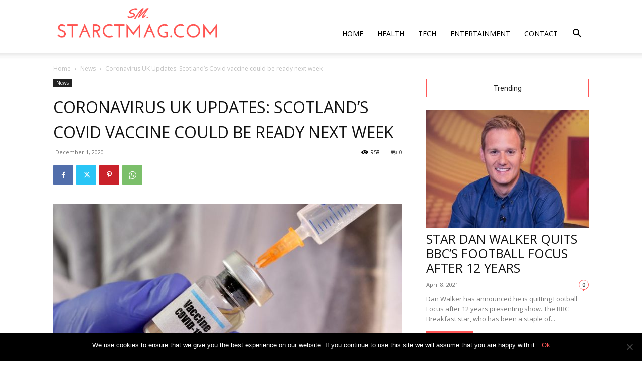

--- FILE ---
content_type: text/html; charset=utf-8
request_url: https://www.google.com/recaptcha/api2/aframe
body_size: 268
content:
<!DOCTYPE HTML><html><head><meta http-equiv="content-type" content="text/html; charset=UTF-8"></head><body><script nonce="RDXTs6nV3U5hSjuR3F_fsQ">/** Anti-fraud and anti-abuse applications only. See google.com/recaptcha */ try{var clients={'sodar':'https://pagead2.googlesyndication.com/pagead/sodar?'};window.addEventListener("message",function(a){try{if(a.source===window.parent){var b=JSON.parse(a.data);var c=clients[b['id']];if(c){var d=document.createElement('img');d.src=c+b['params']+'&rc='+(localStorage.getItem("rc::a")?sessionStorage.getItem("rc::b"):"");window.document.body.appendChild(d);sessionStorage.setItem("rc::e",parseInt(sessionStorage.getItem("rc::e")||0)+1);localStorage.setItem("rc::h",'1768577355297');}}}catch(b){}});window.parent.postMessage("_grecaptcha_ready", "*");}catch(b){}</script></body></html>

--- FILE ---
content_type: text/css
request_url: https://starctmag.com/wp-content/plugins/td-composer/legacy/Newspaper/includes/demos/blog_baby/demo_style.css?ver=12.7.1
body_size: 808
content:
/*  ----------------------------------------------------------------------------
    responsive settings
*/
/* responsive landscape tablet */
/* responsive portrait tablet */
/* responsive portrait phone */
/*
  Baby blog demo
*/
.td-blog-baby .td-header-style-11 .sf-menu > li > a:hover,
.td-blog-baby .td-header-style-11 .sf-menu > .sfHover > a,
.td-blog-baby .td-header-style-11 .sf-menu > .current-menu-item > a,
.td-blog-baby .td-header-style-11 .sf-menu > .current-menu-ancestor > a,
.td-blog-baby .td-header-style-11 .sf-menu > .current-category-ancestor > a {
  color: #ff9bd2;
}
.td-blog-baby .td-header-style-11 .sf-menu > li > a:after {
  display: none;
}
@media (min-width: 768px) {
  .td-blog-baby .td-header-style-11 #td-header-menu {
    display: table;
    margin-right: auto;
    margin-left: auto;
  }
  .td-blog-baby .td-header-style-11 .td-header-main-menu {
    padding-left: 48px;
  }
}
.td-blog-baby .td-header-style-11 .td-logo-wrap-full {
  border-bottom: none;
}
.td-blog-baby .td-header-style-11 .td-logo-wrap-full .td-main-logo img {
  /* responsive landscape tablet */
}
@media (max-width: 1140px) {
  .td-blog-baby .td-header-style-11 .td-logo-wrap-full .td-main-logo img {
    padding-left: 50px;
    padding-right: 50px;
  }
}
.td-blog-baby .td-header-style-11 .td-header-gradient:before {
  background: none !important;
  box-shadow: 0 3px 5px rgba(190, 190, 190, 0.3);
  -webkit-box-shadow: 0 3px 5px rgba(190, 190, 190, 0.3);
  -moz-box-shadow: 0 3px 5px rgba(190, 190, 190, 0.3);
  bottom: 0;
}
@media (min-width: 768px) {
  .td-blog-baby .td-header-style-11 .td-affix .td-logo-sticky {
    position: absolute;
    left: 10px;
  }
}
.td-blog-baby .td-header-style-11 .td-affix:after {
  display: none;
}
.td-blog-baby .td-main-page-wrap {
  padding-top: 0;
}
.td-blog-baby .td_module_4 .td-module-image {
  text-align: center;
}
.td-blog-baby .td_module_4 .td-post-category {
  position: relative;
  font-size: 11px;
  font-weight: 500;
  background: none;
  color: #ff9bd2;
  display: inline-block;
  margin: 8px 0;
  padding: 0;
}
.td-blog-baby .td_module_4 .td-module-title {
  /* responsive portrait tablet */
}
@media (min-width: 768px) and (max-width: 1018px) {
  .td-blog-baby .td_module_4 .td-module-title {
    font-size: 15px;
    line-height: 19px;
  }
}
.td-blog-baby .td_module_4 .td-module-title,
.td-blog-baby .td_module_4 .td-module-meta-info,
.td-blog-baby .td_module_4 .td-excerpt {
  text-align: center;
}
.td-blog-baby .td_module_4 .td-post-author-name {
  margin-left: 20px;
}
.td-blog-baby .td_module_8 {
  padding-bottom: 16px;
}
.td-blog-baby .td_module_8 .td-module-title {
  /* responsive portrait tablet */
}
@media (min-width: 768px) and (max-width: 1018px) {
  .td-blog-baby .td_module_8 .td-module-title {
    font-size: 15px;
    line-height: 19px;
  }
}
.td-blog-baby .td-ss-main-content .block-title,
.td-blog-baby .td-ss-main-sidebar .block-title {
  text-align: center;
  border: none;
  margin-bottom: 25px;
}
.td-blog-baby .td-ss-main-content .block-title span,
.td-blog-baby .td-ss-main-sidebar .block-title span {
  background: transparent;
  color: #222;
  border-width: 1px;
  border-style: solid;
  border-color: #ff9bd2;
  padding: 10px 0 8px 0;
  width: 100%;
}
.td-blog-baby .td-module-comments a {
  background: transparent;
  color: #222;
  border-width: 1px;
  border-style: solid;
  border-color: #ff9bd2;
  padding: 4px 6px 4px 6px;
  border-radius: 20px;
  top: -2px;
}
.td-blog-baby .td-module-comments a:after {
  bottom: -4px;
  left: 8px;
  border-width: 4px 4px 0 0;
  border-color: #ff9bd2 transparent transparent transparent;
}
.td-blog-baby .td-category-header .td-page-title {
  font-weight: normal;
}
.td-blog-baby .page-nav a,
.td-blog-baby .page-nav span {
  border-radius: 20px;
}
.td-blog-baby .td-related-title {
  border-width: 1px;
}
.td-blog-baby .td_block_template_1 .td-related-title .td-cur-simple-item {
  background-color: transparent !important;
  color: #ff9bd2;
}
.td-blog-baby .td_block_template_1 .td-related-title .td-related-left {
  padding-left: 0;
}
.td-blog-baby .td-related-left:hover,
.td-blog-baby .td-related-right:hover {
  color: #ff9bd2;
}
.td-blog-baby .td-sidebar-about {
  margin-bottom: 25px;
  text-align: center;
}
.td-blog-baby .td-sidebar-about img {
  border-radius: 50%;
}
.td-blog-baby .td-sidebar-about p {
  font-family: var(--td_default_google_font_1, 'Open Sans', 'Open Sans Regular', sans-serif);
  font-size: 13px;
  line-height: 20px;
  color: #111;
  margin-top: 10px;
}
.td-blog-baby .td-footer-wrapper .td-pb-span12 .td_block_instagram .block-title {
  text-align: center;
}
.td-blog-baby .td-footer-bottom-full {
  margin-top: 0;
  padding-top: 30px;
  padding-bottom: 30px;
}
.td-blog-baby .td-footer-bottom-full .td-container:before {
  display: none;
}
.td-blog-baby .td-social-style-2 .td-icon-font,
.td-blog-baby .td-social-style-2 .td-icon-font:after {
  border-radius: 100%;
}
.td-blog-baby #td-theme-settings .td-skin-buy a {
  background-color: #ff9bd2;
}
